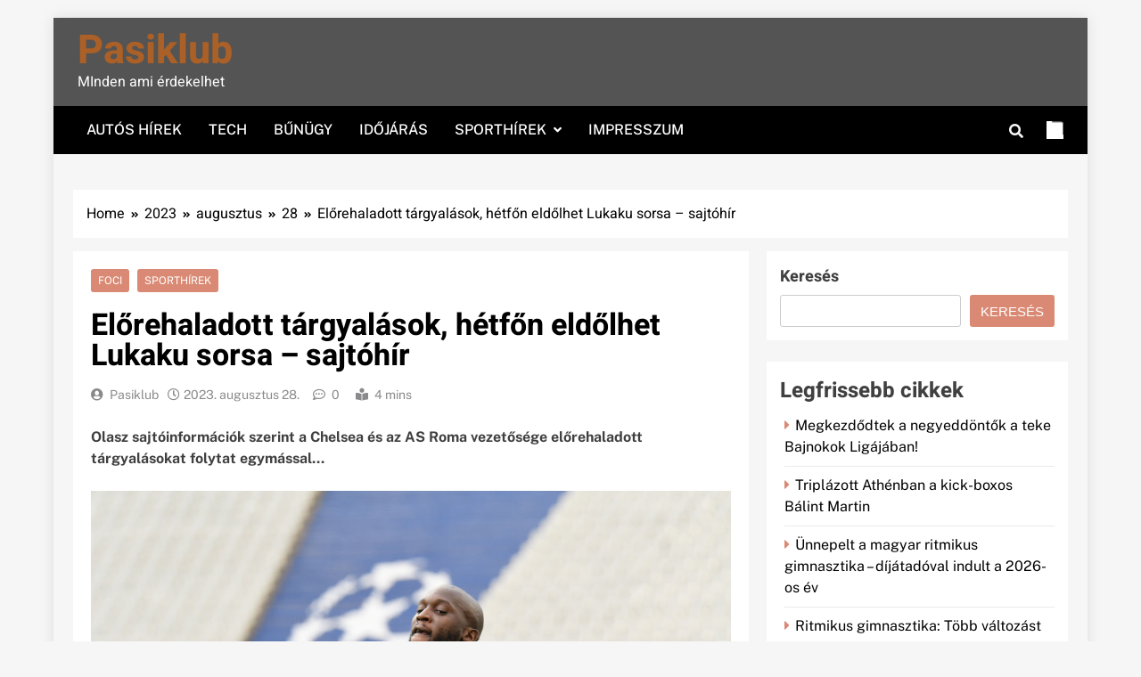

--- FILE ---
content_type: text/html; charset=UTF-8
request_url: https://www.pasiklub.hu/2023/08/28/elorehaladott-targyalasok-hetfon-eldolhet-lukaku-sorsa-sajtohir/
body_size: 13515
content:
<!doctype html>
<html lang="hu">
<head>
	<meta charset="UTF-8">
	<meta name="viewport" content="width=device-width, initial-scale=1">
	<link rel="profile" href="https://gmpg.org/xfn/11">
	<title>Előrehaladott tárgyalások, hétfőn eldőlhet Lukaku sorsa – sajtóhír &#8211; Pasiklub</title>
<meta name='robots' content='max-image-preview:large' />
<link rel='dns-prefetch' href='//www.googletagmanager.com' />
<link rel="alternate" type="application/rss+xml" title="Pasiklub &raquo; hírcsatorna" href="https://www.pasiklub.hu/feed/" />
<link rel="alternate" title="oEmbed (JSON)" type="application/json+oembed" href="https://www.pasiklub.hu/wp-json/oembed/1.0/embed?url=https%3A%2F%2Fwww.pasiklub.hu%2F2023%2F08%2F28%2Felorehaladott-targyalasok-hetfon-eldolhet-lukaku-sorsa-sajtohir%2F" />
<link rel="alternate" title="oEmbed (XML)" type="text/xml+oembed" href="https://www.pasiklub.hu/wp-json/oembed/1.0/embed?url=https%3A%2F%2Fwww.pasiklub.hu%2F2023%2F08%2F28%2Felorehaladott-targyalasok-hetfon-eldolhet-lukaku-sorsa-sajtohir%2F&#038;format=xml" />
<style id='wp-img-auto-sizes-contain-inline-css'>
img:is([sizes=auto i],[sizes^="auto," i]){contain-intrinsic-size:3000px 1500px}
/*# sourceURL=wp-img-auto-sizes-contain-inline-css */
</style>
<style id='wp-emoji-styles-inline-css'>

	img.wp-smiley, img.emoji {
		display: inline !important;
		border: none !important;
		box-shadow: none !important;
		height: 1em !important;
		width: 1em !important;
		margin: 0 0.07em !important;
		vertical-align: -0.1em !important;
		background: none !important;
		padding: 0 !important;
	}
/*# sourceURL=wp-emoji-styles-inline-css */
</style>
<style id='wp-block-library-inline-css'>
:root{--wp-block-synced-color:#7a00df;--wp-block-synced-color--rgb:122,0,223;--wp-bound-block-color:var(--wp-block-synced-color);--wp-editor-canvas-background:#ddd;--wp-admin-theme-color:#007cba;--wp-admin-theme-color--rgb:0,124,186;--wp-admin-theme-color-darker-10:#006ba1;--wp-admin-theme-color-darker-10--rgb:0,107,160.5;--wp-admin-theme-color-darker-20:#005a87;--wp-admin-theme-color-darker-20--rgb:0,90,135;--wp-admin-border-width-focus:2px}@media (min-resolution:192dpi){:root{--wp-admin-border-width-focus:1.5px}}.wp-element-button{cursor:pointer}:root .has-very-light-gray-background-color{background-color:#eee}:root .has-very-dark-gray-background-color{background-color:#313131}:root .has-very-light-gray-color{color:#eee}:root .has-very-dark-gray-color{color:#313131}:root .has-vivid-green-cyan-to-vivid-cyan-blue-gradient-background{background:linear-gradient(135deg,#00d084,#0693e3)}:root .has-purple-crush-gradient-background{background:linear-gradient(135deg,#34e2e4,#4721fb 50%,#ab1dfe)}:root .has-hazy-dawn-gradient-background{background:linear-gradient(135deg,#faaca8,#dad0ec)}:root .has-subdued-olive-gradient-background{background:linear-gradient(135deg,#fafae1,#67a671)}:root .has-atomic-cream-gradient-background{background:linear-gradient(135deg,#fdd79a,#004a59)}:root .has-nightshade-gradient-background{background:linear-gradient(135deg,#330968,#31cdcf)}:root .has-midnight-gradient-background{background:linear-gradient(135deg,#020381,#2874fc)}:root{--wp--preset--font-size--normal:16px;--wp--preset--font-size--huge:42px}.has-regular-font-size{font-size:1em}.has-larger-font-size{font-size:2.625em}.has-normal-font-size{font-size:var(--wp--preset--font-size--normal)}.has-huge-font-size{font-size:var(--wp--preset--font-size--huge)}.has-text-align-center{text-align:center}.has-text-align-left{text-align:left}.has-text-align-right{text-align:right}.has-fit-text{white-space:nowrap!important}#end-resizable-editor-section{display:none}.aligncenter{clear:both}.items-justified-left{justify-content:flex-start}.items-justified-center{justify-content:center}.items-justified-right{justify-content:flex-end}.items-justified-space-between{justify-content:space-between}.screen-reader-text{border:0;clip-path:inset(50%);height:1px;margin:-1px;overflow:hidden;padding:0;position:absolute;width:1px;word-wrap:normal!important}.screen-reader-text:focus{background-color:#ddd;clip-path:none;color:#444;display:block;font-size:1em;height:auto;left:5px;line-height:normal;padding:15px 23px 14px;text-decoration:none;top:5px;width:auto;z-index:100000}html :where(.has-border-color){border-style:solid}html :where([style*=border-top-color]){border-top-style:solid}html :where([style*=border-right-color]){border-right-style:solid}html :where([style*=border-bottom-color]){border-bottom-style:solid}html :where([style*=border-left-color]){border-left-style:solid}html :where([style*=border-width]){border-style:solid}html :where([style*=border-top-width]){border-top-style:solid}html :where([style*=border-right-width]){border-right-style:solid}html :where([style*=border-bottom-width]){border-bottom-style:solid}html :where([style*=border-left-width]){border-left-style:solid}html :where(img[class*=wp-image-]){height:auto;max-width:100%}:where(figure){margin:0 0 1em}html :where(.is-position-sticky){--wp-admin--admin-bar--position-offset:var(--wp-admin--admin-bar--height,0px)}@media screen and (max-width:600px){html :where(.is-position-sticky){--wp-admin--admin-bar--position-offset:0px}}

/*# sourceURL=wp-block-library-inline-css */
</style><style id='wp-block-categories-inline-css'>
.wp-block-categories{box-sizing:border-box}.wp-block-categories.alignleft{margin-right:2em}.wp-block-categories.alignright{margin-left:2em}.wp-block-categories.wp-block-categories-dropdown.aligncenter{text-align:center}.wp-block-categories .wp-block-categories__label{display:block;width:100%}
/*# sourceURL=https://www.pasiklub.hu/wp-includes/blocks/categories/style.min.css */
</style>
<style id='wp-block-heading-inline-css'>
h1:where(.wp-block-heading).has-background,h2:where(.wp-block-heading).has-background,h3:where(.wp-block-heading).has-background,h4:where(.wp-block-heading).has-background,h5:where(.wp-block-heading).has-background,h6:where(.wp-block-heading).has-background{padding:1.25em 2.375em}h1.has-text-align-left[style*=writing-mode]:where([style*=vertical-lr]),h1.has-text-align-right[style*=writing-mode]:where([style*=vertical-rl]),h2.has-text-align-left[style*=writing-mode]:where([style*=vertical-lr]),h2.has-text-align-right[style*=writing-mode]:where([style*=vertical-rl]),h3.has-text-align-left[style*=writing-mode]:where([style*=vertical-lr]),h3.has-text-align-right[style*=writing-mode]:where([style*=vertical-rl]),h4.has-text-align-left[style*=writing-mode]:where([style*=vertical-lr]),h4.has-text-align-right[style*=writing-mode]:where([style*=vertical-rl]),h5.has-text-align-left[style*=writing-mode]:where([style*=vertical-lr]),h5.has-text-align-right[style*=writing-mode]:where([style*=vertical-rl]),h6.has-text-align-left[style*=writing-mode]:where([style*=vertical-lr]),h6.has-text-align-right[style*=writing-mode]:where([style*=vertical-rl]){rotate:180deg}
/*# sourceURL=https://www.pasiklub.hu/wp-includes/blocks/heading/style.min.css */
</style>
<style id='wp-block-latest-posts-inline-css'>
.wp-block-latest-posts{box-sizing:border-box}.wp-block-latest-posts.alignleft{margin-right:2em}.wp-block-latest-posts.alignright{margin-left:2em}.wp-block-latest-posts.wp-block-latest-posts__list{list-style:none}.wp-block-latest-posts.wp-block-latest-posts__list li{clear:both;overflow-wrap:break-word}.wp-block-latest-posts.is-grid{display:flex;flex-wrap:wrap}.wp-block-latest-posts.is-grid li{margin:0 1.25em 1.25em 0;width:100%}@media (min-width:600px){.wp-block-latest-posts.columns-2 li{width:calc(50% - .625em)}.wp-block-latest-posts.columns-2 li:nth-child(2n){margin-right:0}.wp-block-latest-posts.columns-3 li{width:calc(33.33333% - .83333em)}.wp-block-latest-posts.columns-3 li:nth-child(3n){margin-right:0}.wp-block-latest-posts.columns-4 li{width:calc(25% - .9375em)}.wp-block-latest-posts.columns-4 li:nth-child(4n){margin-right:0}.wp-block-latest-posts.columns-5 li{width:calc(20% - 1em)}.wp-block-latest-posts.columns-5 li:nth-child(5n){margin-right:0}.wp-block-latest-posts.columns-6 li{width:calc(16.66667% - 1.04167em)}.wp-block-latest-posts.columns-6 li:nth-child(6n){margin-right:0}}:root :where(.wp-block-latest-posts.is-grid){padding:0}:root :where(.wp-block-latest-posts.wp-block-latest-posts__list){padding-left:0}.wp-block-latest-posts__post-author,.wp-block-latest-posts__post-date{display:block;font-size:.8125em}.wp-block-latest-posts__post-excerpt,.wp-block-latest-posts__post-full-content{margin-bottom:1em;margin-top:.5em}.wp-block-latest-posts__featured-image a{display:inline-block}.wp-block-latest-posts__featured-image img{height:auto;max-width:100%;width:auto}.wp-block-latest-posts__featured-image.alignleft{float:left;margin-right:1em}.wp-block-latest-posts__featured-image.alignright{float:right;margin-left:1em}.wp-block-latest-posts__featured-image.aligncenter{margin-bottom:1em;text-align:center}
/*# sourceURL=https://www.pasiklub.hu/wp-includes/blocks/latest-posts/style.min.css */
</style>
<style id='wp-block-search-inline-css'>
.wp-block-search__button{margin-left:10px;word-break:normal}.wp-block-search__button.has-icon{line-height:0}.wp-block-search__button svg{height:1.25em;min-height:24px;min-width:24px;width:1.25em;fill:currentColor;vertical-align:text-bottom}:where(.wp-block-search__button){border:1px solid #ccc;padding:6px 10px}.wp-block-search__inside-wrapper{display:flex;flex:auto;flex-wrap:nowrap;max-width:100%}.wp-block-search__label{width:100%}.wp-block-search.wp-block-search__button-only .wp-block-search__button{box-sizing:border-box;display:flex;flex-shrink:0;justify-content:center;margin-left:0;max-width:100%}.wp-block-search.wp-block-search__button-only .wp-block-search__inside-wrapper{min-width:0!important;transition-property:width}.wp-block-search.wp-block-search__button-only .wp-block-search__input{flex-basis:100%;transition-duration:.3s}.wp-block-search.wp-block-search__button-only.wp-block-search__searchfield-hidden,.wp-block-search.wp-block-search__button-only.wp-block-search__searchfield-hidden .wp-block-search__inside-wrapper{overflow:hidden}.wp-block-search.wp-block-search__button-only.wp-block-search__searchfield-hidden .wp-block-search__input{border-left-width:0!important;border-right-width:0!important;flex-basis:0;flex-grow:0;margin:0;min-width:0!important;padding-left:0!important;padding-right:0!important;width:0!important}:where(.wp-block-search__input){appearance:none;border:1px solid #949494;flex-grow:1;font-family:inherit;font-size:inherit;font-style:inherit;font-weight:inherit;letter-spacing:inherit;line-height:inherit;margin-left:0;margin-right:0;min-width:3rem;padding:8px;text-decoration:unset!important;text-transform:inherit}:where(.wp-block-search__button-inside .wp-block-search__inside-wrapper){background-color:#fff;border:1px solid #949494;box-sizing:border-box;padding:4px}:where(.wp-block-search__button-inside .wp-block-search__inside-wrapper) .wp-block-search__input{border:none;border-radius:0;padding:0 4px}:where(.wp-block-search__button-inside .wp-block-search__inside-wrapper) .wp-block-search__input:focus{outline:none}:where(.wp-block-search__button-inside .wp-block-search__inside-wrapper) :where(.wp-block-search__button){padding:4px 8px}.wp-block-search.aligncenter .wp-block-search__inside-wrapper{margin:auto}.wp-block[data-align=right] .wp-block-search.wp-block-search__button-only .wp-block-search__inside-wrapper{float:right}
/*# sourceURL=https://www.pasiklub.hu/wp-includes/blocks/search/style.min.css */
</style>
<style id='wp-block-group-inline-css'>
.wp-block-group{box-sizing:border-box}:where(.wp-block-group.wp-block-group-is-layout-constrained){position:relative}
/*# sourceURL=https://www.pasiklub.hu/wp-includes/blocks/group/style.min.css */
</style>
<style id='global-styles-inline-css'>
:root{--wp--preset--aspect-ratio--square: 1;--wp--preset--aspect-ratio--4-3: 4/3;--wp--preset--aspect-ratio--3-4: 3/4;--wp--preset--aspect-ratio--3-2: 3/2;--wp--preset--aspect-ratio--2-3: 2/3;--wp--preset--aspect-ratio--16-9: 16/9;--wp--preset--aspect-ratio--9-16: 9/16;--wp--preset--color--black: #000000;--wp--preset--color--cyan-bluish-gray: #abb8c3;--wp--preset--color--white: #ffffff;--wp--preset--color--pale-pink: #f78da7;--wp--preset--color--vivid-red: #cf2e2e;--wp--preset--color--luminous-vivid-orange: #ff6900;--wp--preset--color--luminous-vivid-amber: #fcb900;--wp--preset--color--light-green-cyan: #7bdcb5;--wp--preset--color--vivid-green-cyan: #00d084;--wp--preset--color--pale-cyan-blue: #8ed1fc;--wp--preset--color--vivid-cyan-blue: #0693e3;--wp--preset--color--vivid-purple: #9b51e0;--wp--preset--gradient--vivid-cyan-blue-to-vivid-purple: linear-gradient(135deg,rgb(6,147,227) 0%,rgb(155,81,224) 100%);--wp--preset--gradient--light-green-cyan-to-vivid-green-cyan: linear-gradient(135deg,rgb(122,220,180) 0%,rgb(0,208,130) 100%);--wp--preset--gradient--luminous-vivid-amber-to-luminous-vivid-orange: linear-gradient(135deg,rgb(252,185,0) 0%,rgb(255,105,0) 100%);--wp--preset--gradient--luminous-vivid-orange-to-vivid-red: linear-gradient(135deg,rgb(255,105,0) 0%,rgb(207,46,46) 100%);--wp--preset--gradient--very-light-gray-to-cyan-bluish-gray: linear-gradient(135deg,rgb(238,238,238) 0%,rgb(169,184,195) 100%);--wp--preset--gradient--cool-to-warm-spectrum: linear-gradient(135deg,rgb(74,234,220) 0%,rgb(151,120,209) 20%,rgb(207,42,186) 40%,rgb(238,44,130) 60%,rgb(251,105,98) 80%,rgb(254,248,76) 100%);--wp--preset--gradient--blush-light-purple: linear-gradient(135deg,rgb(255,206,236) 0%,rgb(152,150,240) 100%);--wp--preset--gradient--blush-bordeaux: linear-gradient(135deg,rgb(254,205,165) 0%,rgb(254,45,45) 50%,rgb(107,0,62) 100%);--wp--preset--gradient--luminous-dusk: linear-gradient(135deg,rgb(255,203,112) 0%,rgb(199,81,192) 50%,rgb(65,88,208) 100%);--wp--preset--gradient--pale-ocean: linear-gradient(135deg,rgb(255,245,203) 0%,rgb(182,227,212) 50%,rgb(51,167,181) 100%);--wp--preset--gradient--electric-grass: linear-gradient(135deg,rgb(202,248,128) 0%,rgb(113,206,126) 100%);--wp--preset--gradient--midnight: linear-gradient(135deg,rgb(2,3,129) 0%,rgb(40,116,252) 100%);--wp--preset--font-size--small: 13px;--wp--preset--font-size--medium: 20px;--wp--preset--font-size--large: 36px;--wp--preset--font-size--x-large: 42px;--wp--preset--spacing--20: 0.44rem;--wp--preset--spacing--30: 0.67rem;--wp--preset--spacing--40: 1rem;--wp--preset--spacing--50: 1.5rem;--wp--preset--spacing--60: 2.25rem;--wp--preset--spacing--70: 3.38rem;--wp--preset--spacing--80: 5.06rem;--wp--preset--shadow--natural: 6px 6px 9px rgba(0, 0, 0, 0.2);--wp--preset--shadow--deep: 12px 12px 50px rgba(0, 0, 0, 0.4);--wp--preset--shadow--sharp: 6px 6px 0px rgba(0, 0, 0, 0.2);--wp--preset--shadow--outlined: 6px 6px 0px -3px rgb(255, 255, 255), 6px 6px rgb(0, 0, 0);--wp--preset--shadow--crisp: 6px 6px 0px rgb(0, 0, 0);}:where(.is-layout-flex){gap: 0.5em;}:where(.is-layout-grid){gap: 0.5em;}body .is-layout-flex{display: flex;}.is-layout-flex{flex-wrap: wrap;align-items: center;}.is-layout-flex > :is(*, div){margin: 0;}body .is-layout-grid{display: grid;}.is-layout-grid > :is(*, div){margin: 0;}:where(.wp-block-columns.is-layout-flex){gap: 2em;}:where(.wp-block-columns.is-layout-grid){gap: 2em;}:where(.wp-block-post-template.is-layout-flex){gap: 1.25em;}:where(.wp-block-post-template.is-layout-grid){gap: 1.25em;}.has-black-color{color: var(--wp--preset--color--black) !important;}.has-cyan-bluish-gray-color{color: var(--wp--preset--color--cyan-bluish-gray) !important;}.has-white-color{color: var(--wp--preset--color--white) !important;}.has-pale-pink-color{color: var(--wp--preset--color--pale-pink) !important;}.has-vivid-red-color{color: var(--wp--preset--color--vivid-red) !important;}.has-luminous-vivid-orange-color{color: var(--wp--preset--color--luminous-vivid-orange) !important;}.has-luminous-vivid-amber-color{color: var(--wp--preset--color--luminous-vivid-amber) !important;}.has-light-green-cyan-color{color: var(--wp--preset--color--light-green-cyan) !important;}.has-vivid-green-cyan-color{color: var(--wp--preset--color--vivid-green-cyan) !important;}.has-pale-cyan-blue-color{color: var(--wp--preset--color--pale-cyan-blue) !important;}.has-vivid-cyan-blue-color{color: var(--wp--preset--color--vivid-cyan-blue) !important;}.has-vivid-purple-color{color: var(--wp--preset--color--vivid-purple) !important;}.has-black-background-color{background-color: var(--wp--preset--color--black) !important;}.has-cyan-bluish-gray-background-color{background-color: var(--wp--preset--color--cyan-bluish-gray) !important;}.has-white-background-color{background-color: var(--wp--preset--color--white) !important;}.has-pale-pink-background-color{background-color: var(--wp--preset--color--pale-pink) !important;}.has-vivid-red-background-color{background-color: var(--wp--preset--color--vivid-red) !important;}.has-luminous-vivid-orange-background-color{background-color: var(--wp--preset--color--luminous-vivid-orange) !important;}.has-luminous-vivid-amber-background-color{background-color: var(--wp--preset--color--luminous-vivid-amber) !important;}.has-light-green-cyan-background-color{background-color: var(--wp--preset--color--light-green-cyan) !important;}.has-vivid-green-cyan-background-color{background-color: var(--wp--preset--color--vivid-green-cyan) !important;}.has-pale-cyan-blue-background-color{background-color: var(--wp--preset--color--pale-cyan-blue) !important;}.has-vivid-cyan-blue-background-color{background-color: var(--wp--preset--color--vivid-cyan-blue) !important;}.has-vivid-purple-background-color{background-color: var(--wp--preset--color--vivid-purple) !important;}.has-black-border-color{border-color: var(--wp--preset--color--black) !important;}.has-cyan-bluish-gray-border-color{border-color: var(--wp--preset--color--cyan-bluish-gray) !important;}.has-white-border-color{border-color: var(--wp--preset--color--white) !important;}.has-pale-pink-border-color{border-color: var(--wp--preset--color--pale-pink) !important;}.has-vivid-red-border-color{border-color: var(--wp--preset--color--vivid-red) !important;}.has-luminous-vivid-orange-border-color{border-color: var(--wp--preset--color--luminous-vivid-orange) !important;}.has-luminous-vivid-amber-border-color{border-color: var(--wp--preset--color--luminous-vivid-amber) !important;}.has-light-green-cyan-border-color{border-color: var(--wp--preset--color--light-green-cyan) !important;}.has-vivid-green-cyan-border-color{border-color: var(--wp--preset--color--vivid-green-cyan) !important;}.has-pale-cyan-blue-border-color{border-color: var(--wp--preset--color--pale-cyan-blue) !important;}.has-vivid-cyan-blue-border-color{border-color: var(--wp--preset--color--vivid-cyan-blue) !important;}.has-vivid-purple-border-color{border-color: var(--wp--preset--color--vivid-purple) !important;}.has-vivid-cyan-blue-to-vivid-purple-gradient-background{background: var(--wp--preset--gradient--vivid-cyan-blue-to-vivid-purple) !important;}.has-light-green-cyan-to-vivid-green-cyan-gradient-background{background: var(--wp--preset--gradient--light-green-cyan-to-vivid-green-cyan) !important;}.has-luminous-vivid-amber-to-luminous-vivid-orange-gradient-background{background: var(--wp--preset--gradient--luminous-vivid-amber-to-luminous-vivid-orange) !important;}.has-luminous-vivid-orange-to-vivid-red-gradient-background{background: var(--wp--preset--gradient--luminous-vivid-orange-to-vivid-red) !important;}.has-very-light-gray-to-cyan-bluish-gray-gradient-background{background: var(--wp--preset--gradient--very-light-gray-to-cyan-bluish-gray) !important;}.has-cool-to-warm-spectrum-gradient-background{background: var(--wp--preset--gradient--cool-to-warm-spectrum) !important;}.has-blush-light-purple-gradient-background{background: var(--wp--preset--gradient--blush-light-purple) !important;}.has-blush-bordeaux-gradient-background{background: var(--wp--preset--gradient--blush-bordeaux) !important;}.has-luminous-dusk-gradient-background{background: var(--wp--preset--gradient--luminous-dusk) !important;}.has-pale-ocean-gradient-background{background: var(--wp--preset--gradient--pale-ocean) !important;}.has-electric-grass-gradient-background{background: var(--wp--preset--gradient--electric-grass) !important;}.has-midnight-gradient-background{background: var(--wp--preset--gradient--midnight) !important;}.has-small-font-size{font-size: var(--wp--preset--font-size--small) !important;}.has-medium-font-size{font-size: var(--wp--preset--font-size--medium) !important;}.has-large-font-size{font-size: var(--wp--preset--font-size--large) !important;}.has-x-large-font-size{font-size: var(--wp--preset--font-size--x-large) !important;}
/*# sourceURL=global-styles-inline-css */
</style>

<style id='classic-theme-styles-inline-css'>
/*! This file is auto-generated */
.wp-block-button__link{color:#fff;background-color:#32373c;border-radius:9999px;box-shadow:none;text-decoration:none;padding:calc(.667em + 2px) calc(1.333em + 2px);font-size:1.125em}.wp-block-file__button{background:#32373c;color:#fff;text-decoration:none}
/*# sourceURL=/wp-includes/css/classic-themes.min.css */
</style>
<link rel='stylesheet' id='fontawesome-css' href='https://www.pasiklub.hu/wp-content/themes/localnews/assets/lib/fontawesome/css/all.min.css?ver=5.15.3' media='all' />
<link rel='stylesheet' id='slick-css' href='https://www.pasiklub.hu/wp-content/themes/localnews/assets/lib/slick/slick.css?ver=1.8.1' media='all' />
<link rel='stylesheet' id='local-news-typo-fonts-css' href='https://www.pasiklub.hu/wp-content/fonts/ec9b151f4eb4157123bbe75a7975c4f7.css' media='all' />
<link rel='stylesheet' id='localnews-style-css' href='https://www.pasiklub.hu/wp-content/themes/localnews/style.css?ver=1.0.17' media='all' />
<style id='localnews-style-inline-css'>
body.ln_main_body{ --ln-global-preset-color-1: #c2113c;}
 body.ln_main_body{ --ln-global-preset-color-2: #f4be3e;}
 body.ln_main_body{ --ln-global-preset-color-3: #d95f3d;}
 body.ln_main_body{ --ln-global-preset-color-4: #33c923;}
 body.ln_main_body{ --ln-global-preset-color-5: #545454;}
 body.ln_main_body{ --ln-global-preset-color-6: #ae9696;}
 body.ln_main_body{ --ln-global-preset-gradient-color-1: linear-gradient(90deg, #c2113c 0%, #f4be3e 100%);}
 body.ln_main_body{ --ln-global-preset-gradient-color-2: linear-gradient(90deg, #ffafbd 0%, #ffc3a0 100%);}
 body.ln_main_body{ --ln-global-preset-gradient-color-3: linear-gradient(90deg, #2193b0 0%, #6dd5ed 100%);}
 body.ln_main_body{ --ln-global-preset-gradient-color-4: linear-gradient(90deg, #cc2b5e 0%, #753a88 100%);}
 body.ln_main_body{ --ln-global-preset-gradient-color-5: linear-gradient(90deg, #ee9ca7 0%, #ffdde1 100%);}
 body.ln_main_body{ --ln-global-preset-gradient-color-6: linear-gradient(90deg, #42275a 0%, #734b6d 100%);}
.ln_font_typography { --header-padding: 10px;} .ln_font_typography { --header-padding-tablet: 30px;} .ln_font_typography { --header-padding-smartphone: 30px;}.ln_font_typography { --site-title-family : Heebo; }
.ln_font_typography { --site-title-weight : 700; }
.ln_font_typography { --site-title-texttransform : capitalize; }
.ln_font_typography { --site-title-textdecoration : none; }
.ln_font_typography { --site-title-size : 45px; }
.ln_font_typography { --site-title-size-tab : 43px; }
.ln_font_typography { --site-title-size-mobile : 40px; }
.ln_font_typography { --site-title-lineheight : 45px; }
.ln_font_typography { --site-title-lineheight-tab : 42px; }
.ln_font_typography { --site-title-lineheight-mobile : 40px; }
.ln_font_typography { --site-title-letterspacing : 0px; }
.ln_font_typography { --site-title-letterspacing-tab : 0px; }
.ln_font_typography { --site-title-letterspacing-mobile : 0px; }
body .site-branding img.custom-logo{ width: 230px; }@media(max-width: 940px) { body .site-branding img.custom-logo{ width: 200px; } }
@media(max-width: 610px) { body .site-branding img.custom-logo{ width: 200px; } }
.ln_main_body { --site-bk-color: #f6f6f6}.ln_font_typography  { --move-to-top-background-color: #d95f3d;}.ln_font_typography  { --move-to-top-background-color-hover : #d95f3d; }.ln_font_typography  { --move-to-top-color: #fff;}.ln_font_typography  { --move-to-top-color-hover : #000; }@media(max-width: 610px) { .ads-banner{ display : block;} }body #ln-scroll-to-top{ padding: 8px 20px 8px 20px; }@media(max-width: 940px) { body #ln-scroll-to-top{ padding: 8px 20px 8px 20px; } }
@media(max-width: 610px) { body #ln-scroll-to-top{ padding: 8px 20px 8px 20px; } }
@media(max-width: 610px) { body #ln-scroll-to-top.show{ display : none;} }body #ln-scroll-to-top{ border: 1px none #000000;}body .menu-section{ border-bottom: 3px none var( --theme-color-red );}body.ln_main_body{ --move-to-top-font-size: 16px;}
body.ln_main_body{ --move-to-top-font-size-tablet: 14px;}
body.ln_main_body{ --move-to-top-font-size-smartphone: 12px;}
body .site-footer.dark_bk{ border-top: 5px solid var( --theme-color-red );}body .site-header.layout--default .site-branding-section{ background: var( --ln-global-preset-color-5 )} body.ln_main_body{ --theme-color-red: #da8a74;} body.local_news_dark_mode{ --theme-color-red: #da8a74;}.ln_font_typography .main-navigation ul.menu ul li, .ln_font_typography  .main-navigation ul.nav-menu ul li, .ln_font_typography .main-navigation ul.menu ul, .ln_font_typography .main-navigation ul.nav-menu ul{ border-color: ;}.ln_font_typography .main-navigation ul.menu ul li, .ln_font_typography  .main-navigation ul.nav-menu ul li, .ln_font_typography .main-navigation ul.menu ul, .ln_font_typography .main-navigation ul.nav-menu ul li{ border-color: ;}
/*# sourceURL=localnews-style-inline-css */
</style>
<link rel='stylesheet' id='local-news-main-style-css' href='https://www.pasiklub.hu/wp-content/themes/localnews/assets/css/main.css?ver=1.0.17' media='all' />
<link rel='stylesheet' id='local-news-loader-style-css' href='https://www.pasiklub.hu/wp-content/themes/localnews/assets/css/loader.css?ver=1.0.17' media='all' />
<link rel='stylesheet' id='local-news-responsive-style-css' href='https://www.pasiklub.hu/wp-content/themes/localnews/assets/css/responsive.css?ver=1.0.17' media='all' />
<script src="https://www.pasiklub.hu/wp-includes/js/jquery/jquery.min.js?ver=3.7.1" id="jquery-core-js"></script>
<script src="https://www.pasiklub.hu/wp-includes/js/jquery/jquery-migrate.min.js?ver=3.4.1" id="jquery-migrate-js"></script>

<!-- Google tag (gtag.js) snippet added by Site Kit -->
<!-- Google Analytics snippet added by Site Kit -->
<script src="https://www.googletagmanager.com/gtag/js?id=GT-MQRTFXF" id="google_gtagjs-js" async></script>
<script id="google_gtagjs-js-after">
window.dataLayer = window.dataLayer || [];function gtag(){dataLayer.push(arguments);}
gtag("set","linker",{"domains":["www.pasiklub.hu"]});
gtag("js", new Date());
gtag("set", "developer_id.dZTNiMT", true);
gtag("config", "GT-MQRTFXF");
//# sourceURL=google_gtagjs-js-after
</script>
<link rel="https://api.w.org/" href="https://www.pasiklub.hu/wp-json/" /><link rel="alternate" title="JSON" type="application/json" href="https://www.pasiklub.hu/wp-json/wp/v2/posts/4250" /><link rel="EditURI" type="application/rsd+xml" title="RSD" href="https://www.pasiklub.hu/xmlrpc.php?rsd" />
<meta name="generator" content="WordPress 6.9" />
<link rel="canonical" href="https://www.pasiklub.hu/2023/08/28/elorehaladott-targyalasok-hetfon-eldolhet-lukaku-sorsa-sajtohir/" />
<link rel='shortlink' href='https://www.pasiklub.hu/?p=4250' />
<meta name="generator" content="Site Kit by Google 1.170.0" /><!-- HFCM by 99 Robots - Snippet # 1: histat -->
<!-- Histats.com  START  (aync)-->
<script type="text/javascript">var _Hasync= _Hasync|| [];
_Hasync.push(['Histats.start', '1,4803955,4,0,0,0,00010000']);
_Hasync.push(['Histats.fasi', '1']);
_Hasync.push(['Histats.track_hits', '']);
(function() {
var hs = document.createElement('script'); hs.type = 'text/javascript'; hs.async = true;
hs.src = ('//s10.histats.com/js15_as.js');
(document.getElementsByTagName('head')[0] || document.getElementsByTagName('body')[0]).appendChild(hs);
})();</script>
<noscript><a href="/" target="_blank"><img  src="//sstatic1.histats.com/0.gif?4803955&101" alt="" border="0"></a></noscript>
<!-- Histats.com  END  -->
<!-- /end HFCM by 99 Robots -->
		<style type="text/css">
							header .site-title a, header .site-title a:after  {
					color: #aa6027;
				}
				header .site-title a:hover {
					color: #d95f3d;
				}
								.site-description {
						color: #fff;
					}
						</style>
		</head>

<body class="wp-singular post-template-default single single-post postid-4250 single-format-standard wp-theme-localnews local-news-title-one local-news-image-hover--effect-one site-boxed--layout right-sidebar ln_main_body ln_font_typography" itemtype='https://schema.org/Blog' itemscope='itemscope'>
<div id="page" class="site">
	<a class="skip-link screen-reader-text" href="#primary">Skip to content</a>
		
	<header id="masthead" class="site-header layout--default layout--one">
		        <div class="main-header">
            <div class="site-branding-section">
                <div class="ln-container">
                    <div class="row">
                                    <div class="site-branding">
                                        <p class="site-title"><a href="https://www.pasiklub.hu/" rel="home">Pasiklub</a></p>
                                    <p class="site-description" itemprop="description">MInden ami érdekelhet</p>
                            </div><!-- .site-branding -->
                     <div class="ads-banner">
                        
            </div><!-- .ads-banner -->
                            </div>
                </div>
            </div>
            <div class="menu-section">
                <div class="ln-container">
                    <div class="row">
                                <nav id="site-navigation" class="main-navigation hover-effect--none">
            <button class="menu-toggle" aria-controls="primary-menu" aria-expanded="false">
                <div id="ln_menu_burger">
                    <span></span>
                    <span></span>
                    <span></span>
                </div>
                <span class="menu_txt">Menu</span></button>
            <div class="menu-menu-container"><ul id="header-menu" class="menu"><li id="menu-item-136" class="menu-item menu-item-type-taxonomy menu-item-object-category menu-item-136"><a href="https://www.pasiklub.hu/category/autos-hirek/">Autós hírek</a></li>
<li id="menu-item-3890" class="menu-item menu-item-type-taxonomy menu-item-object-category menu-item-3890"><a href="https://www.pasiklub.hu/category/tech/">Tech</a></li>
<li id="menu-item-3891" class="menu-item menu-item-type-taxonomy menu-item-object-category menu-item-3891"><a href="https://www.pasiklub.hu/category/bunugy/">Bűnügy</a></li>
<li id="menu-item-3892" class="menu-item menu-item-type-taxonomy menu-item-object-category menu-item-3892"><a href="https://www.pasiklub.hu/category/idojaras/">Időjárás</a></li>
<li id="menu-item-135" class="menu-item menu-item-type-taxonomy menu-item-object-category current-post-ancestor current-menu-parent current-post-parent menu-item-has-children menu-item-135"><a href="https://www.pasiklub.hu/category/sporthirek/">Sporthírek</a>
<ul class="sub-menu">
	<li id="menu-item-143" class="menu-item menu-item-type-taxonomy menu-item-object-category current-post-ancestor current-menu-parent current-post-parent menu-item-143"><a href="https://www.pasiklub.hu/category/foci/">Foci</a></li>
	<li id="menu-item-144" class="menu-item menu-item-type-taxonomy menu-item-object-category menu-item-144"><a href="https://www.pasiklub.hu/category/kuzdosportok/">Küzdősportok</a></li>
</ul>
</li>
<li id="menu-item-137" class="menu-item menu-item-type-post_type menu-item-object-page menu-item-137"><a href="https://www.pasiklub.hu/sample-page/">Impresszum</a></li>
</ul></div>        </nav><!-- #site-navigation -->
                  <div class="search-wrap">
                <button class="search-trigger">
                    <i class="fas fa-search"></i>
                </button>
                <div class="search-form-wrap hide">
                    <form role="search" method="get" class="search-form" action="https://www.pasiklub.hu/">
				<label>
					<span class="screen-reader-text">Keresés:</span>
					<input type="search" class="search-field" placeholder="Keresés&hellip;" value="" name="s" />
				</label>
				<input type="submit" class="search-submit" value="Keresés" />
			</form>                </div>
            </div>
                    <div class="mode_toggle_wrap">
                <input class="mode_toggle" type="checkbox">
            </div>
                            </div>
                </div>
            </div>
        </div>
        	</header><!-- #masthead -->

	        <div class="after-header header-layout-banner-two">
            <div class="ln-container">
                <div class="row">
                                    </div>
            </div>
        </div>
        <div id="theme-content">
	        <div class="ln-container">
            <div class="row">
                <div class="local-news-breadcrumb-wrap">
                    <div role="navigation" aria-label="Breadcrumbs" class="breadcrumb-trail breadcrumbs" itemprop="breadcrumb"><ul class="trail-items" itemscope itemtype="http://schema.org/BreadcrumbList"><meta name="numberOfItems" content="5" /><meta name="itemListOrder" content="Ascending" /><li itemprop="itemListElement" itemscope itemtype="http://schema.org/ListItem" class="trail-item trail-begin"><a href="https://www.pasiklub.hu/" rel="home" itemprop="item"><span itemprop="name">Home</span></a><meta itemprop="position" content="1" /></li><li itemprop="itemListElement" itemscope itemtype="http://schema.org/ListItem" class="trail-item"><a href="https://www.pasiklub.hu/2023/" itemprop="item"><span itemprop="name">2023</span></a><meta itemprop="position" content="2" /></li><li itemprop="itemListElement" itemscope itemtype="http://schema.org/ListItem" class="trail-item"><a href="https://www.pasiklub.hu/2023/08/" itemprop="item"><span itemprop="name">augusztus</span></a><meta itemprop="position" content="3" /></li><li itemprop="itemListElement" itemscope itemtype="http://schema.org/ListItem" class="trail-item"><a href="https://www.pasiklub.hu/2023/08/28/" itemprop="item"><span itemprop="name">28</span></a><meta itemprop="position" content="4" /></li><li itemprop="itemListElement" itemscope itemtype="http://schema.org/ListItem" class="trail-item trail-end"><span data-url="https://www.pasiklub.hu/2023/08/28/elorehaladott-targyalasok-hetfon-eldolhet-lukaku-sorsa-sajtohir/" itemprop="item"><span itemprop="name">Előrehaladott tárgyalások, hétfőn eldőlhet Lukaku sorsa – sajtóhír</span></span><meta itemprop="position" content="5" /></li></ul></div>                </div>
            </div>
        </div>
    	<main id="primary" class="site-main">
		<div class="ln-container">
			<div class="row">
				<div class="secondary-left-sidebar">
									</div>
				<div class="primary-content">
										<div class="post-inner-wrapper">
						<article itemtype='https://schema.org/Article' itemscope='itemscope' id="post-4250" class="post-4250 post type-post status-publish format-standard has-post-thumbnail hentry category-foci category-sporthirek tag-ac-milan tag-angol tag-angol-bajnoksag tag-angol-foci tag-as-roma tag-atigazolasi-hirek tag-chelsea tag-inter tag-juventus tag-klubvaltas tag-kolcsonszerzodes tag-olasz tag-olasz-bajnoksag tag-olasz-foci tag-pl tag-premier-league tag-romelu-lukaku tag-serie-a">
	<div class="post-inner">
		<header class="entry-header">
			<ul class="post-categories">
	<li><a href="https://www.pasiklub.hu/category/foci/" rel="category tag">Foci</a></li>
	<li><a href="https://www.pasiklub.hu/category/sporthirek/" rel="category tag">Sporthírek</a></li></ul><h1 class="entry-title"itemprop='name'>Előrehaladott tárgyalások, hétfőn eldőlhet Lukaku sorsa – sajtóhír</h1>												<div class="entry-meta">
													<span class="byline"> <span class="author vcard"><a class="url fn n author_name" href="https://www.pasiklub.hu/author/pasiklub/">Pasiklub</a></span></span><span class="post-date posted-on published"><a href="https://www.pasiklub.hu/2023/08/28/elorehaladott-targyalasok-hetfon-eldolhet-lukaku-sorsa-sajtohir/" rel="bookmark"><time class="entry-date published updated" datetime="2023-08-28T10:30:37+02:00">2023. augusztus 28.</time></a></span><span class="post-comment">0</span><span class="read-time">4 mins</span>												</div><!-- .entry-meta -->
													</header><!-- .entry-header -->

		<div itemprop='articleBody' class="entry-content">
			<p><strong>Olasz sajtóinformációk szerint a Chelsea és az AS Roma vezetősége előrehaladott tárgyalásokat folytat egymással…</strong></p>
<p><img decoding="async" loading="lazy" class="aligncenter wp-image-498574 size-full" src="https://www.fociclub.hu/wp-content/uploads-new/2023/08/gettyimages-1258561631.jpg" alt width="1024" height="683"></p>
<p>(Photo by Flavio Buboi/NurPhoto via Getty Images)</p>
<p><em><a href="https://gianlucadimarzio.com/it/roma-lukaku-cifre-dettagli-calcioemrcato-serie-a" target="_blank" rel="noopener">Gianluca Di Marzio</a></em> beszámolói szerint az <strong>AS Roma</strong> elöljárói intenzív tárgyalásokat folytatnak a <strong>Chelsea</strong> vezetőségével <strong>Romelu Lukaku</strong> kölcsönvételéről. A kiszivárgott híresztelések szerint egyelőre nem született megállapodás arról, hogy a rómaiak <strong>5 millió euróért</strong> kölcsönvegyék a belga csatárt, akinek jelentős fizetéscsökkentésen is át kell esnie, hogy új csapatához kerülhessen. A felek bizakodóak, hogy hétfőn közös nevezőre juthatnak egymással.</p>
<p>Lukakut az elmúlt időszakban több csapattal is hírbe hozták, az&nbsp;<strong>Intertől</strong>&nbsp;azonban visszatért a Chelsea-hez, mivel a milánóiak nem tartottak igényt a további szolgálataira, és egyelőre a&nbsp;<strong>Juventusszal</strong>, valamint az&nbsp;<strong>AC Milannal</strong>&nbsp;sem tudtak megegyezni a szerződtetéséről. A Chelsea a második csapathoz száműzte őt, mivel Lukaku Szaúd-Arábiába sem szeretne eligazolni.</p>
<p>Mint ismeretes, a 30 éves támadó tavaly nyáron került újra a milánóiakhoz a Chelsea-től, amely színeiben a 2021-2022-es idényben 44 tétmérkőzés alatt 15 gólt szerzett. Messze volt a legjobb formájától, meg sem tudta közelíteni azt a teljesítményétől, amely által 2019 és 2021 között 95 tétmeccsen 65 gólt szerzett az Inter futballistájaként. Tavaly nyáron kölcsönben tért vissza az Interhez, de az első milánói időszakbeli góltermését itt sem tudta már megismételni. Lukaku az elmúlt idényben 25 bajnokin tíz, minden sorozatot figyelembe véve 37 tétmeccsen 14 találatra volt képes.</p>
<p>Az Inter nyitott lett volna az újabb kölcsönzésére, a Chelsea azonban, hogy javítsa az anyagi lehetőségeit, a végleges eladásában gondolkodott. A milánóiak erre is hajlandóak lettek volna és tárgyaltak is londoniakkal, azonban a hírek szerint az már nekik is sok volt, hogy Lukaku elgondolkodott a Juventus megkeresésén, így nekik nem kellett többé, de a torinóiakkal sem tudtak egyezségre jutni.</p>
<div class="media_block"></div>
<p><a href="https://www.fociclub.hu/2023/08/28/elorehaladott-targyalasok-hetfon-eldolhet-lukaku-sorsa-sajtohir/">Fociclub</a></p>
		</div><!-- .entry-content -->

		<footer class="entry-footer">
			<span class="tags-links">Tagged: <a href="https://www.pasiklub.hu/tag/ac-milan/" rel="tag">AC Milan</a> <a href="https://www.pasiklub.hu/tag/angol/" rel="tag">Angol</a> <a href="https://www.pasiklub.hu/tag/angol-bajnoksag/" rel="tag">angol bajnokság</a> <a href="https://www.pasiklub.hu/tag/angol-foci/" rel="tag">angol foci</a> <a href="https://www.pasiklub.hu/tag/as-roma/" rel="tag">AS Roma</a> <a href="https://www.pasiklub.hu/tag/atigazolasi-hirek/" rel="tag">Átigazolási Hírek</a> <a href="https://www.pasiklub.hu/tag/chelsea/" rel="tag">Chelsea</a> <a href="https://www.pasiklub.hu/tag/inter/" rel="tag">Inter</a> <a href="https://www.pasiklub.hu/tag/juventus/" rel="tag">Juventus</a> <a href="https://www.pasiklub.hu/tag/klubvaltas/" rel="tag">klubváltás</a> <a href="https://www.pasiklub.hu/tag/kolcsonszerzodes/" rel="tag">kölcsönszerződés</a> <a href="https://www.pasiklub.hu/tag/olasz/" rel="tag">Olasz</a> <a href="https://www.pasiklub.hu/tag/olasz-bajnoksag/" rel="tag">olasz bajnokság</a> <a href="https://www.pasiklub.hu/tag/olasz-foci/" rel="tag">olasz foci</a> <a href="https://www.pasiklub.hu/tag/pl/" rel="tag">pl</a> <a href="https://www.pasiklub.hu/tag/premier-league/" rel="tag">Premier League</a> <a href="https://www.pasiklub.hu/tag/romelu-lukaku/" rel="tag">Romelu Lukaku</a> <a href="https://www.pasiklub.hu/tag/serie-a/" rel="tag">Serie A</a></span>					</footer><!-- .entry-footer -->
		
	<nav class="navigation post-navigation" aria-label="Bejegyzések">
		<h2 class="screen-reader-text">Bejegyzés navigáció</h2>
		<div class="nav-links"><div class="nav-previous"><a href="https://www.pasiklub.hu/2023/08/28/egy-ferfi-agyonverte-a-baratnojet-majd-harom-honapig-rejtegette-egy-kukaban/" rel="prev"><span class="nav-subtitle"><i class="fas fa-angle-double-left"></i>Previous:</span> <span class="nav-title">Egy férfi agyonverte a barátnőjét, majd három hónapig rejtegette egy kukában</span></a></div><div class="nav-next"><a href="https://www.pasiklub.hu/2023/08/28/hosszu-hetekre-kidolt-a-real-madrid-huzoneve-sajtohir/" rel="next"><span class="nav-subtitle">Next:<i class="fas fa-angle-double-right"></i></span> <span class="nav-title">Hosszú hetekre kidőlt a Real Madrid húzóneve – sajtóhír</span></a></div></div>
	</nav>	</div>
	</article><!-- #post-4250 -->
            <div class="single-related-posts-section-wrap layout--grid related_posts_popup">
                <div class="single-related-posts-section">
                    <a href="javascript:void(0);" class="related_post_close">
                        <i class="fas fa-times-circle"></i>
                    </a>
                    <h2 class="ln-block-title"><span>Related News</span></h2><div class="single-related-posts-wrap">                                <article post-id="post-44199" class="post-44199 post type-post status-publish format-standard has-post-thumbnail hentry category-sportbanya category-sporthirek tag-egyeb tag-teke">
                                                                            <figure class="post-thumb-wrap ">
                                            			<div class="post-thumbnail">
				<img width="1024" height="844" src="https://www.pasiklub.hu/wp-content/uploads/2026/01/megkezdodtek-a-negyeddontok-a-teke-bajnokok-ligajaban.jpg" class="attachment-post-thumbnail size-post-thumbnail wp-post-image" alt="" decoding="async" fetchpriority="high" srcset="https://www.pasiklub.hu/wp-content/uploads/2026/01/megkezdodtek-a-negyeddontok-a-teke-bajnokok-ligajaban.jpg 1024w, https://www.pasiklub.hu/wp-content/uploads/2026/01/megkezdodtek-a-negyeddontok-a-teke-bajnokok-ligajaban-300x247.jpg 300w, https://www.pasiklub.hu/wp-content/uploads/2026/01/megkezdodtek-a-negyeddontok-a-teke-bajnokok-ligajaban-768x633.jpg 768w" sizes="(max-width: 1024px) 100vw, 1024px" />			</div><!-- .post-thumbnail -->
		                                        </figure>
                                                                        <div class="post-element">
                                        <h2 class="post-title"><a href="https://www.pasiklub.hu/2026/01/26/megkezdodtek-a-negyeddontok-a-teke-bajnokok-ligajaban/">Megkezdődtek a negyeddöntők a teke Bajnokok Ligájában!</a></h2>
                                        <div class="post-meta">
                                            <span class="byline"> <span class="author vcard"><a class="url fn n author_name" href="https://www.pasiklub.hu/author/pasiklub/">Pasiklub</a></span></span><span class="post-date posted-on published"><a href="https://www.pasiklub.hu/2026/01/26/megkezdodtek-a-negyeddontok-a-teke-bajnokok-ligajaban/" rel="bookmark"><time class="entry-date published updated" datetime="2026-01-26T12:51:42+01:00">2026. január 26.</time></a></span>                                            <span class="post-comment">0</span>
                                        </div>
                                    </div>
                                </article>
                                                            <article post-id="post-44201" class="post-44201 post type-post status-publish format-standard has-post-thumbnail hentry category-sportbanya category-sporthirek tag-egyeb tag-kick-box">
                                                                            <figure class="post-thumb-wrap ">
                                            			<div class="post-thumbnail">
				<img width="1024" height="909" src="https://www.pasiklub.hu/wp-content/uploads/2026/01/triplazott-athenban-a-kick-boxos-balint-martin.jpg" class="attachment-post-thumbnail size-post-thumbnail wp-post-image" alt="" decoding="async" srcset="https://www.pasiklub.hu/wp-content/uploads/2026/01/triplazott-athenban-a-kick-boxos-balint-martin.jpg 1024w, https://www.pasiklub.hu/wp-content/uploads/2026/01/triplazott-athenban-a-kick-boxos-balint-martin-300x266.jpg 300w, https://www.pasiklub.hu/wp-content/uploads/2026/01/triplazott-athenban-a-kick-boxos-balint-martin-768x682.jpg 768w" sizes="(max-width: 1024px) 100vw, 1024px" />			</div><!-- .post-thumbnail -->
		                                        </figure>
                                                                        <div class="post-element">
                                        <h2 class="post-title"><a href="https://www.pasiklub.hu/2026/01/26/triplazott-athenban-a-kick-boxos-balint-martin/">Triplázott Athénban a kick-boxos Bálint Martin</a></h2>
                                        <div class="post-meta">
                                            <span class="byline"> <span class="author vcard"><a class="url fn n author_name" href="https://www.pasiklub.hu/author/pasiklub/">Pasiklub</a></span></span><span class="post-date posted-on published"><a href="https://www.pasiklub.hu/2026/01/26/triplazott-athenban-a-kick-boxos-balint-martin/" rel="bookmark"><time class="entry-date published updated" datetime="2026-01-26T12:49:29+01:00">2026. január 26.</time></a></span>                                            <span class="post-comment">0</span>
                                        </div>
                                    </div>
                                </article>
                                                            <article post-id="post-44203" class="post-44203 post type-post status-publish format-standard has-post-thumbnail hentry category-sportbanya category-sporthirek tag-egyeb tag-ritmikus-gimnasztika">
                                                                            <figure class="post-thumb-wrap ">
                                            			<div class="post-thumbnail">
				<img width="2560" height="1727" src="https://www.pasiklub.hu/wp-content/uploads/2026/01/unnepelt-a-magyar-ritmikus-gimnasztika-dijatadoval-indult-a-2026-os-ev.jpg" class="attachment-post-thumbnail size-post-thumbnail wp-post-image" alt="" decoding="async" srcset="https://www.pasiklub.hu/wp-content/uploads/2026/01/unnepelt-a-magyar-ritmikus-gimnasztika-dijatadoval-indult-a-2026-os-ev.jpg 2560w, https://www.pasiklub.hu/wp-content/uploads/2026/01/unnepelt-a-magyar-ritmikus-gimnasztika-dijatadoval-indult-a-2026-os-ev-300x202.jpg 300w, https://www.pasiklub.hu/wp-content/uploads/2026/01/unnepelt-a-magyar-ritmikus-gimnasztika-dijatadoval-indult-a-2026-os-ev-1024x691.jpg 1024w, https://www.pasiklub.hu/wp-content/uploads/2026/01/unnepelt-a-magyar-ritmikus-gimnasztika-dijatadoval-indult-a-2026-os-ev-768x518.jpg 768w, https://www.pasiklub.hu/wp-content/uploads/2026/01/unnepelt-a-magyar-ritmikus-gimnasztika-dijatadoval-indult-a-2026-os-ev-1536x1036.jpg 1536w, https://www.pasiklub.hu/wp-content/uploads/2026/01/unnepelt-a-magyar-ritmikus-gimnasztika-dijatadoval-indult-a-2026-os-ev-2048x1382.jpg 2048w" sizes="(max-width: 2560px) 100vw, 2560px" />			</div><!-- .post-thumbnail -->
		                                        </figure>
                                                                        <div class="post-element">
                                        <h2 class="post-title"><a href="https://www.pasiklub.hu/2026/01/26/unnepelt-a-magyar-ritmikus-gimnasztika-dijatadoval-indult-a-2026-os-ev/">Ünnepelt a magyar ritmikus gimnasztika – díjátadóval indult a 2026-os év</a></h2>
                                        <div class="post-meta">
                                            <span class="byline"> <span class="author vcard"><a class="url fn n author_name" href="https://www.pasiklub.hu/author/pasiklub/">Pasiklub</a></span></span><span class="post-date posted-on published"><a href="https://www.pasiklub.hu/2026/01/26/unnepelt-a-magyar-ritmikus-gimnasztika-dijatadoval-indult-a-2026-os-ev/" rel="bookmark"><time class="entry-date published updated" datetime="2026-01-26T12:46:52+01:00">2026. január 26.</time></a></span>                                            <span class="post-comment">0</span>
                                        </div>
                                    </div>
                                </article>
                            </div>                </div>
            </div>
    					</div>
				</div>
				<div class="secondary-sidebar">
					
<aside id="secondary" class="widget-area">
	<section id="block-2" class="widget widget_block widget_search"><form role="search" method="get" action="https://www.pasiklub.hu/" class="wp-block-search__button-outside wp-block-search__text-button wp-block-search"    ><label class="wp-block-search__label" for="wp-block-search__input-1" >Keresés</label><div class="wp-block-search__inside-wrapper" ><input class="wp-block-search__input" id="wp-block-search__input-1" placeholder="" value="" type="search" name="s" required /><button aria-label="Keresés" class="wp-block-search__button wp-element-button" type="submit" >Keresés</button></div></form></section><section id="block-3" class="widget widget_block"><div class="wp-block-group"><div class="wp-block-group__inner-container is-layout-flow wp-block-group-is-layout-flow"><h2 class="wp-block-heading">Legfrissebb cikkek</h2><ul class="wp-block-latest-posts__list wp-block-latest-posts"><li><a class="wp-block-latest-posts__post-title" href="https://www.pasiklub.hu/2026/01/26/megkezdodtek-a-negyeddontok-a-teke-bajnokok-ligajaban/">Megkezdődtek a negyeddöntők a teke Bajnokok Ligájában!</a></li>
<li><a class="wp-block-latest-posts__post-title" href="https://www.pasiklub.hu/2026/01/26/triplazott-athenban-a-kick-boxos-balint-martin/">Triplázott Athénban a kick-boxos Bálint Martin</a></li>
<li><a class="wp-block-latest-posts__post-title" href="https://www.pasiklub.hu/2026/01/26/unnepelt-a-magyar-ritmikus-gimnasztika-dijatadoval-indult-a-2026-os-ev/">Ünnepelt a magyar ritmikus gimnasztika – díjátadóval indult a 2026-os év</a></li>
<li><a class="wp-block-latest-posts__post-title" href="https://www.pasiklub.hu/2026/01/24/ritmikus-gimnasztika-tobb-valtozast-hoz-2026/">Ritmikus gimnasztika: Több változást hoz 2026!</a></li>
<li><a class="wp-block-latest-posts__post-title" href="https://www.pasiklub.hu/2026/01/20/megkezdte-idei-munkajat-a-mosz-elnoksege/">Megkezdte idei munkáját a MÖSZ elnöksége</a></li>
</ul></div></div></section><section id="block-6" class="widget widget_block"><div class="wp-block-group"><div class="wp-block-group__inner-container is-layout-flow wp-block-group-is-layout-flow"><h2 class="wp-block-heading">Kategóriák</h2><ul class="wp-block-categories-list wp-block-categories">	<li class="cat-item cat-item-1"><a href="https://www.pasiklub.hu/category/autos-hirek/">Autós hírek</a>
</li>
	<li class="cat-item cat-item-2738"><a href="https://www.pasiklub.hu/category/bunugy/">Bűnügy</a>
</li>
	<li class="cat-item cat-item-17"><a href="https://www.pasiklub.hu/category/foci/">Foci</a>
</li>
	<li class="cat-item cat-item-2715"><a href="https://www.pasiklub.hu/category/gazdasag/">Gazdaság</a>
</li>
	<li class="cat-item cat-item-2740"><a href="https://www.pasiklub.hu/category/idojaras/">Időjárás</a>
</li>
	<li class="cat-item cat-item-18"><a href="https://www.pasiklub.hu/category/kuzdosportok/">Küzdősportok</a>
</li>
	<li class="cat-item cat-item-2737"><a href="https://www.pasiklub.hu/category/sportbanya/">Sportbánya</a>
</li>
	<li class="cat-item cat-item-4"><a href="https://www.pasiklub.hu/category/sporthirek/">Sporthírek</a>
</li>
	<li class="cat-item cat-item-2736"><a href="https://www.pasiklub.hu/category/tech/">Tech</a>
</li>
</ul></div></div></section></aside><!-- #secondary -->				</div>
			</div>
		</div>
	</main><!-- #main -->
</div><!-- #theme-content -->
	<footer id="colophon" class="site-footer dark_bk">
		        <div class="bottom-footer">
                    <div class="site-info">
            Pasiklub - All Rights Reserved  2026..				Free Theme By <a href="https://blazethemes.com/">BlazeThemes</a>.        </div>
             </div>
        	</footer><!-- #colophon -->
	        <div id="ln-scroll-to-top" class="align--right">
            <span class="icon-holder"><i class="fas fa-angle-up"></i></span>
        </div><!-- #ln-scroll-to-top -->
    </div><!-- #page -->

<script type="speculationrules">
{"prefetch":[{"source":"document","where":{"and":[{"href_matches":"/*"},{"not":{"href_matches":["/wp-*.php","/wp-admin/*","/wp-content/uploads/*","/wp-content/*","/wp-content/plugins/*","/wp-content/themes/localnews/*","/*\\?(.+)"]}},{"not":{"selector_matches":"a[rel~=\"nofollow\"]"}},{"not":{"selector_matches":".no-prefetch, .no-prefetch a"}}]},"eagerness":"conservative"}]}
</script>
<script src="https://www.pasiklub.hu/wp-content/themes/localnews/assets/lib/slick/slick.min.js?ver=1.8.1" id="slick-js"></script>
<script src="https://www.pasiklub.hu/wp-content/themes/localnews/assets/lib/js-marquee/jquery.marquee.min.js?ver=1.6.0" id="js-marquee-js"></script>
<script src="https://www.pasiklub.hu/wp-content/themes/localnews/assets/js/navigation.js?ver=1.0.17" id="local-news-navigation-js"></script>
<script id="local-news-theme-js-extra">
var localNewsObject = {"_wpnonce":"daf755e892","ajaxUrl":"https://www.pasiklub.hu/wp-admin/admin-ajax.php","stt":"1","stickey_header":"1"};
//# sourceURL=local-news-theme-js-extra
</script>
<script src="https://www.pasiklub.hu/wp-content/themes/localnews/assets/js/theme.js?ver=1.0.17" id="local-news-theme-js"></script>
<script src="https://www.pasiklub.hu/wp-content/themes/localnews/assets/lib/waypoint/jquery.waypoint.min.js?ver=4.0.1" id="waypoint-js"></script>
<script id="wp-emoji-settings" type="application/json">
{"baseUrl":"https://s.w.org/images/core/emoji/17.0.2/72x72/","ext":".png","svgUrl":"https://s.w.org/images/core/emoji/17.0.2/svg/","svgExt":".svg","source":{"concatemoji":"https://www.pasiklub.hu/wp-includes/js/wp-emoji-release.min.js?ver=6.9"}}
</script>
<script type="module">
/*! This file is auto-generated */
const a=JSON.parse(document.getElementById("wp-emoji-settings").textContent),o=(window._wpemojiSettings=a,"wpEmojiSettingsSupports"),s=["flag","emoji"];function i(e){try{var t={supportTests:e,timestamp:(new Date).valueOf()};sessionStorage.setItem(o,JSON.stringify(t))}catch(e){}}function c(e,t,n){e.clearRect(0,0,e.canvas.width,e.canvas.height),e.fillText(t,0,0);t=new Uint32Array(e.getImageData(0,0,e.canvas.width,e.canvas.height).data);e.clearRect(0,0,e.canvas.width,e.canvas.height),e.fillText(n,0,0);const a=new Uint32Array(e.getImageData(0,0,e.canvas.width,e.canvas.height).data);return t.every((e,t)=>e===a[t])}function p(e,t){e.clearRect(0,0,e.canvas.width,e.canvas.height),e.fillText(t,0,0);var n=e.getImageData(16,16,1,1);for(let e=0;e<n.data.length;e++)if(0!==n.data[e])return!1;return!0}function u(e,t,n,a){switch(t){case"flag":return n(e,"\ud83c\udff3\ufe0f\u200d\u26a7\ufe0f","\ud83c\udff3\ufe0f\u200b\u26a7\ufe0f")?!1:!n(e,"\ud83c\udde8\ud83c\uddf6","\ud83c\udde8\u200b\ud83c\uddf6")&&!n(e,"\ud83c\udff4\udb40\udc67\udb40\udc62\udb40\udc65\udb40\udc6e\udb40\udc67\udb40\udc7f","\ud83c\udff4\u200b\udb40\udc67\u200b\udb40\udc62\u200b\udb40\udc65\u200b\udb40\udc6e\u200b\udb40\udc67\u200b\udb40\udc7f");case"emoji":return!a(e,"\ud83e\u1fac8")}return!1}function f(e,t,n,a){let r;const o=(r="undefined"!=typeof WorkerGlobalScope&&self instanceof WorkerGlobalScope?new OffscreenCanvas(300,150):document.createElement("canvas")).getContext("2d",{willReadFrequently:!0}),s=(o.textBaseline="top",o.font="600 32px Arial",{});return e.forEach(e=>{s[e]=t(o,e,n,a)}),s}function r(e){var t=document.createElement("script");t.src=e,t.defer=!0,document.head.appendChild(t)}a.supports={everything:!0,everythingExceptFlag:!0},new Promise(t=>{let n=function(){try{var e=JSON.parse(sessionStorage.getItem(o));if("object"==typeof e&&"number"==typeof e.timestamp&&(new Date).valueOf()<e.timestamp+604800&&"object"==typeof e.supportTests)return e.supportTests}catch(e){}return null}();if(!n){if("undefined"!=typeof Worker&&"undefined"!=typeof OffscreenCanvas&&"undefined"!=typeof URL&&URL.createObjectURL&&"undefined"!=typeof Blob)try{var e="postMessage("+f.toString()+"("+[JSON.stringify(s),u.toString(),c.toString(),p.toString()].join(",")+"));",a=new Blob([e],{type:"text/javascript"});const r=new Worker(URL.createObjectURL(a),{name:"wpTestEmojiSupports"});return void(r.onmessage=e=>{i(n=e.data),r.terminate(),t(n)})}catch(e){}i(n=f(s,u,c,p))}t(n)}).then(e=>{for(const n in e)a.supports[n]=e[n],a.supports.everything=a.supports.everything&&a.supports[n],"flag"!==n&&(a.supports.everythingExceptFlag=a.supports.everythingExceptFlag&&a.supports[n]);var t;a.supports.everythingExceptFlag=a.supports.everythingExceptFlag&&!a.supports.flag,a.supports.everything||((t=a.source||{}).concatemoji?r(t.concatemoji):t.wpemoji&&t.twemoji&&(r(t.twemoji),r(t.wpemoji)))});
//# sourceURL=https://www.pasiklub.hu/wp-includes/js/wp-emoji-loader.min.js
</script>
</body>
</html>